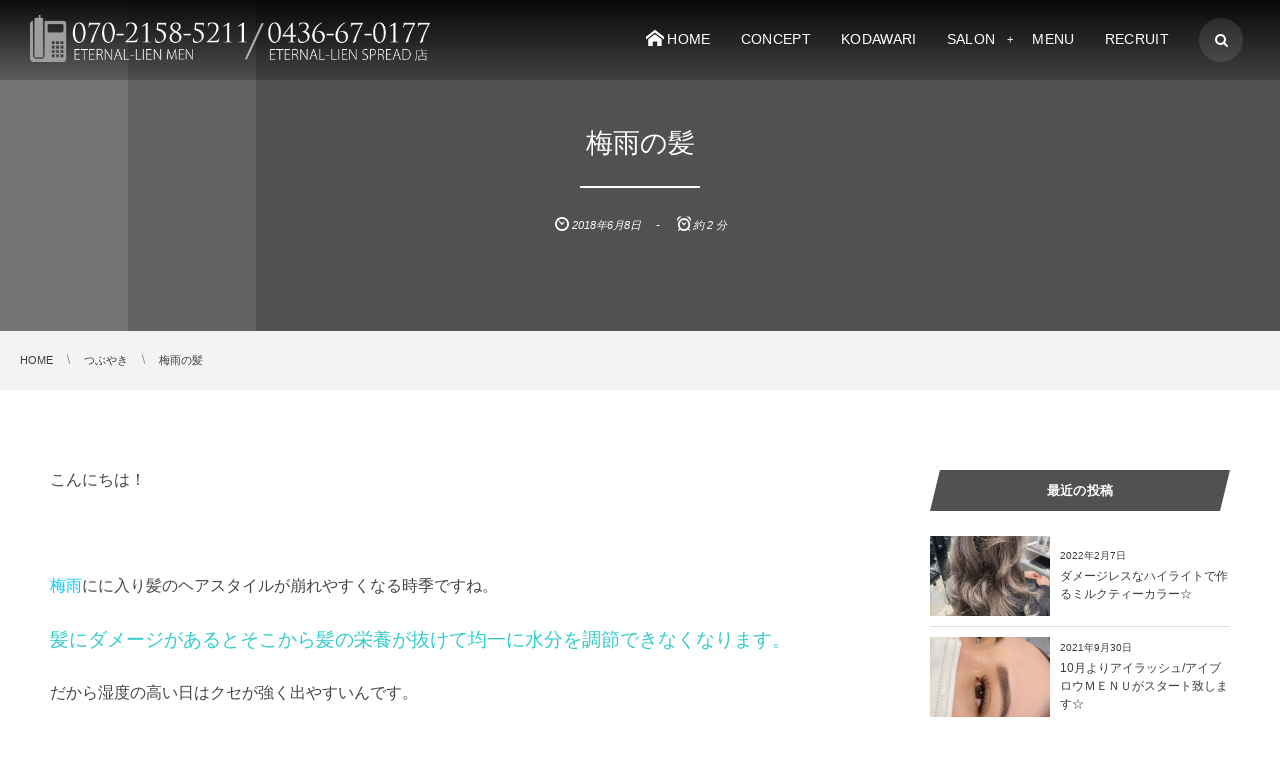

--- FILE ---
content_type: text/html; charset=UTF-8
request_url: http://eternal-lien.jp/post-1463/
body_size: 8389
content:
<!DOCTYPE html>
<html lang="ja" class="no-js">
<head prefix="og: http://ogp.me/ns# fb: http://ogp.me/ns/fb# article: http://ogp.me/ns/article#">
<meta charset="UTF-8" />
<meta http-equiv="X-UA-Compatible" content="IE=edge" />
<meta name="viewport" content="width=device-width,initial-scale=1,minimum-scale=1,maximum-scale=1,user-scalable=no" />
<title>梅雨の髪  |  美容室 エターナルリアン 公式ホームページ</title><meta name="keywords" content="" /><meta name="description" content="こんにちは！&nbsp;梅雨にに入り髪のヘアスタイルが崩れやすくなる時季ですね。髪にダメージがあるとそこから髪の栄養が抜けて均一に水分を調節できなくなります。だから湿度の高い日はクセが強く出やすいんです。&nbsp;・ス..." /><meta property="og:title" content="梅雨の髪" /><meta property="og:type" content="article" /><meta property="og:url" content="https://eternal-lien.jp/post-1463/" /><meta property="og:image" content="https://eternal-lien.jp/el/wp-content/uploads/2018/06/image1.jpeg" /><meta property="og:description" content="こんにちは！&nbsp;梅雨にに入り髪のヘアスタイルが崩れやすくなる時季ですね。髪にダメージがあるとそこから髪の栄養が抜けて均一に水分を調節できなくなります。だから湿度の高い日はクセが強く出やすいんです。&nbsp;・ス..." /><link rel="canonical" href="https://eternal-lien.jp/post-1463/" /><link rel="pingback" href="http://eternal-lien.jp/el/xmlrpc.php" />
<meta name='robots' content='max-image-preview:large' />
<link rel='dns-prefetch' href='//ajax.googleapis.com' />
<link rel='dns-prefetch' href='//s.w.org' />
<link rel="alternate" type="application/rss+xml" title="美容室 エターナルリアン 公式ホームページ &raquo; フィード" href="https://eternal-lien.jp/feed/" />
<link rel="alternate" type="application/rss+xml" title="美容室 エターナルリアン 公式ホームページ &raquo; コメントフィード" href="https://eternal-lien.jp/comments/feed/" />
<script type="text/javascript">
window._wpemojiSettings = {"baseUrl":"https:\/\/s.w.org\/images\/core\/emoji\/13.1.0\/72x72\/","ext":".png","svgUrl":"https:\/\/s.w.org\/images\/core\/emoji\/13.1.0\/svg\/","svgExt":".svg","source":{"concatemoji":"http:\/\/eternal-lien.jp\/el\/wp-includes\/js\/wp-emoji-release.min.js?ver=5.9.12"}};
/*! This file is auto-generated */
!function(e,a,t){var n,r,o,i=a.createElement("canvas"),p=i.getContext&&i.getContext("2d");function s(e,t){var a=String.fromCharCode;p.clearRect(0,0,i.width,i.height),p.fillText(a.apply(this,e),0,0);e=i.toDataURL();return p.clearRect(0,0,i.width,i.height),p.fillText(a.apply(this,t),0,0),e===i.toDataURL()}function c(e){var t=a.createElement("script");t.src=e,t.defer=t.type="text/javascript",a.getElementsByTagName("head")[0].appendChild(t)}for(o=Array("flag","emoji"),t.supports={everything:!0,everythingExceptFlag:!0},r=0;r<o.length;r++)t.supports[o[r]]=function(e){if(!p||!p.fillText)return!1;switch(p.textBaseline="top",p.font="600 32px Arial",e){case"flag":return s([127987,65039,8205,9895,65039],[127987,65039,8203,9895,65039])?!1:!s([55356,56826,55356,56819],[55356,56826,8203,55356,56819])&&!s([55356,57332,56128,56423,56128,56418,56128,56421,56128,56430,56128,56423,56128,56447],[55356,57332,8203,56128,56423,8203,56128,56418,8203,56128,56421,8203,56128,56430,8203,56128,56423,8203,56128,56447]);case"emoji":return!s([10084,65039,8205,55357,56613],[10084,65039,8203,55357,56613])}return!1}(o[r]),t.supports.everything=t.supports.everything&&t.supports[o[r]],"flag"!==o[r]&&(t.supports.everythingExceptFlag=t.supports.everythingExceptFlag&&t.supports[o[r]]);t.supports.everythingExceptFlag=t.supports.everythingExceptFlag&&!t.supports.flag,t.DOMReady=!1,t.readyCallback=function(){t.DOMReady=!0},t.supports.everything||(n=function(){t.readyCallback()},a.addEventListener?(a.addEventListener("DOMContentLoaded",n,!1),e.addEventListener("load",n,!1)):(e.attachEvent("onload",n),a.attachEvent("onreadystatechange",function(){"complete"===a.readyState&&t.readyCallback()})),(n=t.source||{}).concatemoji?c(n.concatemoji):n.wpemoji&&n.twemoji&&(c(n.twemoji),c(n.wpemoji)))}(window,document,window._wpemojiSettings);
</script>
<style type="text/css">
img.wp-smiley,
img.emoji {
	display: inline !important;
	border: none !important;
	box-shadow: none !important;
	height: 1em !important;
	width: 1em !important;
	margin: 0 0.07em !important;
	vertical-align: -0.1em !important;
	background: none !important;
	padding: 0 !important;
}
</style>
	<link rel='stylesheet' id='wow-css'  href='http://eternal-lien.jp/el/wp-content/themes/dp-clarity-business/css/animate.css?ver=5.9.12' type='text/css' media='all' />
<link rel='stylesheet' id='digipress-css'  href='http://eternal-lien.jp/el/wp-content/themes/dp-clarity-business/css/style.css?ver=20260123' type='text/css' media='all' />
<link rel='stylesheet' id='dp-visual-css'  href='https://eternal-lien.jp/el/wp-content/uploads/digipress/clarity-business/css/visual-custom.css?ver=20260123' type='text/css' media='all' />
<link rel='stylesheet' id='wp-block-library-css'  href='http://eternal-lien.jp/el/wp-includes/css/dist/block-library/style.min.css?ver=5.9.12' type='text/css' media='all' />
<style id='global-styles-inline-css' type='text/css'>
body{--wp--preset--color--black: #000000;--wp--preset--color--cyan-bluish-gray: #abb8c3;--wp--preset--color--white: #ffffff;--wp--preset--color--pale-pink: #f78da7;--wp--preset--color--vivid-red: #cf2e2e;--wp--preset--color--luminous-vivid-orange: #ff6900;--wp--preset--color--luminous-vivid-amber: #fcb900;--wp--preset--color--light-green-cyan: #7bdcb5;--wp--preset--color--vivid-green-cyan: #00d084;--wp--preset--color--pale-cyan-blue: #8ed1fc;--wp--preset--color--vivid-cyan-blue: #0693e3;--wp--preset--color--vivid-purple: #9b51e0;--wp--preset--gradient--vivid-cyan-blue-to-vivid-purple: linear-gradient(135deg,rgba(6,147,227,1) 0%,rgb(155,81,224) 100%);--wp--preset--gradient--light-green-cyan-to-vivid-green-cyan: linear-gradient(135deg,rgb(122,220,180) 0%,rgb(0,208,130) 100%);--wp--preset--gradient--luminous-vivid-amber-to-luminous-vivid-orange: linear-gradient(135deg,rgba(252,185,0,1) 0%,rgba(255,105,0,1) 100%);--wp--preset--gradient--luminous-vivid-orange-to-vivid-red: linear-gradient(135deg,rgba(255,105,0,1) 0%,rgb(207,46,46) 100%);--wp--preset--gradient--very-light-gray-to-cyan-bluish-gray: linear-gradient(135deg,rgb(238,238,238) 0%,rgb(169,184,195) 100%);--wp--preset--gradient--cool-to-warm-spectrum: linear-gradient(135deg,rgb(74,234,220) 0%,rgb(151,120,209) 20%,rgb(207,42,186) 40%,rgb(238,44,130) 60%,rgb(251,105,98) 80%,rgb(254,248,76) 100%);--wp--preset--gradient--blush-light-purple: linear-gradient(135deg,rgb(255,206,236) 0%,rgb(152,150,240) 100%);--wp--preset--gradient--blush-bordeaux: linear-gradient(135deg,rgb(254,205,165) 0%,rgb(254,45,45) 50%,rgb(107,0,62) 100%);--wp--preset--gradient--luminous-dusk: linear-gradient(135deg,rgb(255,203,112) 0%,rgb(199,81,192) 50%,rgb(65,88,208) 100%);--wp--preset--gradient--pale-ocean: linear-gradient(135deg,rgb(255,245,203) 0%,rgb(182,227,212) 50%,rgb(51,167,181) 100%);--wp--preset--gradient--electric-grass: linear-gradient(135deg,rgb(202,248,128) 0%,rgb(113,206,126) 100%);--wp--preset--gradient--midnight: linear-gradient(135deg,rgb(2,3,129) 0%,rgb(40,116,252) 100%);--wp--preset--duotone--dark-grayscale: url('#wp-duotone-dark-grayscale');--wp--preset--duotone--grayscale: url('#wp-duotone-grayscale');--wp--preset--duotone--purple-yellow: url('#wp-duotone-purple-yellow');--wp--preset--duotone--blue-red: url('#wp-duotone-blue-red');--wp--preset--duotone--midnight: url('#wp-duotone-midnight');--wp--preset--duotone--magenta-yellow: url('#wp-duotone-magenta-yellow');--wp--preset--duotone--purple-green: url('#wp-duotone-purple-green');--wp--preset--duotone--blue-orange: url('#wp-duotone-blue-orange');--wp--preset--font-size--small: 13px;--wp--preset--font-size--medium: 20px;--wp--preset--font-size--large: 36px;--wp--preset--font-size--x-large: 42px;}.has-black-color{color: var(--wp--preset--color--black) !important;}.has-cyan-bluish-gray-color{color: var(--wp--preset--color--cyan-bluish-gray) !important;}.has-white-color{color: var(--wp--preset--color--white) !important;}.has-pale-pink-color{color: var(--wp--preset--color--pale-pink) !important;}.has-vivid-red-color{color: var(--wp--preset--color--vivid-red) !important;}.has-luminous-vivid-orange-color{color: var(--wp--preset--color--luminous-vivid-orange) !important;}.has-luminous-vivid-amber-color{color: var(--wp--preset--color--luminous-vivid-amber) !important;}.has-light-green-cyan-color{color: var(--wp--preset--color--light-green-cyan) !important;}.has-vivid-green-cyan-color{color: var(--wp--preset--color--vivid-green-cyan) !important;}.has-pale-cyan-blue-color{color: var(--wp--preset--color--pale-cyan-blue) !important;}.has-vivid-cyan-blue-color{color: var(--wp--preset--color--vivid-cyan-blue) !important;}.has-vivid-purple-color{color: var(--wp--preset--color--vivid-purple) !important;}.has-black-background-color{background-color: var(--wp--preset--color--black) !important;}.has-cyan-bluish-gray-background-color{background-color: var(--wp--preset--color--cyan-bluish-gray) !important;}.has-white-background-color{background-color: var(--wp--preset--color--white) !important;}.has-pale-pink-background-color{background-color: var(--wp--preset--color--pale-pink) !important;}.has-vivid-red-background-color{background-color: var(--wp--preset--color--vivid-red) !important;}.has-luminous-vivid-orange-background-color{background-color: var(--wp--preset--color--luminous-vivid-orange) !important;}.has-luminous-vivid-amber-background-color{background-color: var(--wp--preset--color--luminous-vivid-amber) !important;}.has-light-green-cyan-background-color{background-color: var(--wp--preset--color--light-green-cyan) !important;}.has-vivid-green-cyan-background-color{background-color: var(--wp--preset--color--vivid-green-cyan) !important;}.has-pale-cyan-blue-background-color{background-color: var(--wp--preset--color--pale-cyan-blue) !important;}.has-vivid-cyan-blue-background-color{background-color: var(--wp--preset--color--vivid-cyan-blue) !important;}.has-vivid-purple-background-color{background-color: var(--wp--preset--color--vivid-purple) !important;}.has-black-border-color{border-color: var(--wp--preset--color--black) !important;}.has-cyan-bluish-gray-border-color{border-color: var(--wp--preset--color--cyan-bluish-gray) !important;}.has-white-border-color{border-color: var(--wp--preset--color--white) !important;}.has-pale-pink-border-color{border-color: var(--wp--preset--color--pale-pink) !important;}.has-vivid-red-border-color{border-color: var(--wp--preset--color--vivid-red) !important;}.has-luminous-vivid-orange-border-color{border-color: var(--wp--preset--color--luminous-vivid-orange) !important;}.has-luminous-vivid-amber-border-color{border-color: var(--wp--preset--color--luminous-vivid-amber) !important;}.has-light-green-cyan-border-color{border-color: var(--wp--preset--color--light-green-cyan) !important;}.has-vivid-green-cyan-border-color{border-color: var(--wp--preset--color--vivid-green-cyan) !important;}.has-pale-cyan-blue-border-color{border-color: var(--wp--preset--color--pale-cyan-blue) !important;}.has-vivid-cyan-blue-border-color{border-color: var(--wp--preset--color--vivid-cyan-blue) !important;}.has-vivid-purple-border-color{border-color: var(--wp--preset--color--vivid-purple) !important;}.has-vivid-cyan-blue-to-vivid-purple-gradient-background{background: var(--wp--preset--gradient--vivid-cyan-blue-to-vivid-purple) !important;}.has-light-green-cyan-to-vivid-green-cyan-gradient-background{background: var(--wp--preset--gradient--light-green-cyan-to-vivid-green-cyan) !important;}.has-luminous-vivid-amber-to-luminous-vivid-orange-gradient-background{background: var(--wp--preset--gradient--luminous-vivid-amber-to-luminous-vivid-orange) !important;}.has-luminous-vivid-orange-to-vivid-red-gradient-background{background: var(--wp--preset--gradient--luminous-vivid-orange-to-vivid-red) !important;}.has-very-light-gray-to-cyan-bluish-gray-gradient-background{background: var(--wp--preset--gradient--very-light-gray-to-cyan-bluish-gray) !important;}.has-cool-to-warm-spectrum-gradient-background{background: var(--wp--preset--gradient--cool-to-warm-spectrum) !important;}.has-blush-light-purple-gradient-background{background: var(--wp--preset--gradient--blush-light-purple) !important;}.has-blush-bordeaux-gradient-background{background: var(--wp--preset--gradient--blush-bordeaux) !important;}.has-luminous-dusk-gradient-background{background: var(--wp--preset--gradient--luminous-dusk) !important;}.has-pale-ocean-gradient-background{background: var(--wp--preset--gradient--pale-ocean) !important;}.has-electric-grass-gradient-background{background: var(--wp--preset--gradient--electric-grass) !important;}.has-midnight-gradient-background{background: var(--wp--preset--gradient--midnight) !important;}.has-small-font-size{font-size: var(--wp--preset--font-size--small) !important;}.has-medium-font-size{font-size: var(--wp--preset--font-size--medium) !important;}.has-large-font-size{font-size: var(--wp--preset--font-size--large) !important;}.has-x-large-font-size{font-size: var(--wp--preset--font-size--x-large) !important;}
</style>
<link rel='stylesheet' id='wpsbc-calendar-css'  href='http://eternal-lien.jp/el/wp-content/plugins/wp-simple-booking-calendar-premium/css/wpsbc-calendar.css?ver=5.9.12' type='text/css' media='all' />
<link rel='stylesheet' id='dp-shortcodes-css'  href='http://eternal-lien.jp/el/wp-content/plugins/shortcodes-for-digipress/css/style.css?ver=20260123' type='text/css' media='all' />
<script type='text/javascript' src='https://ajax.googleapis.com/ajax/libs/jquery/1/jquery.min.js?ver=5.9.12' id='jquery-js'></script>
<script type='text/javascript' src='http://eternal-lien.jp/el/wp-content/plugins/wp-simple-booking-calendar-premium/js/wpsbc.js?ver=5.9.12' id='wpsbc-js'></script>
<script type='text/javascript' src='http://eternal-lien.jp/el/wp-content/plugins/wp-simple-booking-calendar-premium/js/custom-select.js?ver=5.9.12' id='custom-select-js'></script>
<link rel="https://api.w.org/" href="https://eternal-lien.jp/wp-json/" /><link rel="alternate" type="application/json" href="https://eternal-lien.jp/wp-json/wp/v2/posts/1463" /><link rel="EditURI" type="application/rsd+xml" title="RSD" href="https://eternal-lien.jp/el/xmlrpc.php?rsd" />
<link rel="wlwmanifest" type="application/wlwmanifest+xml" href="http://eternal-lien.jp/el/wp-includes/wlwmanifest.xml" /> 
<link rel='shortlink' href='https://eternal-lien.jp/?p=1463' />
<link rel="alternate" type="application/json+oembed" href="https://eternal-lien.jp/wp-json/oembed/1.0/embed?url=https%3A%2F%2Feternal-lien.jp%2Fpost-1463%2F" />
<link rel="alternate" type="text/xml+oembed" href="https://eternal-lien.jp/wp-json/oembed/1.0/embed?url=https%3A%2F%2Feternal-lien.jp%2Fpost-1463%2F&#038;format=xml" />
    <script type="text/javascript">var ajaxurl = 'https://eternal-lien.jp/el/wp-admin/admin-ajax.php';</script>
    <script>j$=jQuery;</script><script src="https://use.typekit.net/rjs6skb.js"></script>
<script>try{Typekit.load({ async: true });}catch(e){}</script>	
<!-- Global site tag (gtag.js) - Google Analytics -->
<script async src="https://www.googletagmanager.com/gtag/js?id=G-TG5BBT41BX"></script>
<script>
  window.dataLayer = window.dataLayer || [];
  function gtag(){dataLayer.push(arguments);}
  gtag('js', new Date());

  gtag('config', 'G-TG5BBT41BX');
</script>
	
</head>
<body class="post-template-default single single-post postid-1463 single-format-standard main-body">
<header id="header_container" class="header_container pc not-home singular no-header float">
<div class="header_content pc clearfix not-home singular no-header float">
<div class="h_group">
<h1 class="hd_title img no-cap wow fadeInDown" data-wow-delay="0.3s"><a href="https://eternal-lien.jp/" title="美容室 エターナルリアン 公式ホームページ"><img src="//eternal-lien.jp/el/wp-content/uploads/digipress/clarity-business/title/2024_both_office_tels.png" alt="美容室 エターナルリアン 公式ホームページ" /></a></h1></div>
<div class="r_block wow fadeInDown" data-wow-delay="0.5s">
<nav id="global_menu_nav" class="global_menu_nav">
<ul id="global_menu_ul" class=" no-header"><li id="menu-item-7" class="menu-item menu-item-type-custom menu-item-object-custom"><a href="http://eternal-lien.jp/" class="menu-link"><span class="icon-home ft14px">HOME</span></a></li>
<li id="menu-item-699" class="menu-item menu-item-type-post_type menu-item-object-page"><a href="https://eternal-lien.jp/concept-pc/" class="menu-link"><span class="ft14px">CONCEPT</span></a></li>
<li id="menu-item-689" class="menu-item menu-item-type-post_type menu-item-object-page"><a href="https://eternal-lien.jp/kodawari-pc/" class="menu-link"><span class="ft14px">KODAWARI</span></a></li>
<li id="menu-item-1579" class="menu-item menu-item-type-custom menu-item-object-custom menu-item-has-children"><a href="#" class="menu-link"><span class="ft14px">SALON</span></a>
<ul class="sub-menu">
	<li id="menu-item-1580" class="menu-item menu-item-type-custom menu-item-object-custom"><a href="http://eternal-lien.jp/headsalon_pc/" class="menu-link"><span class="ft14px"> ETERNAL-LIEN MEN</span></a></li>
	<li id="menu-item-1581" class="menu-item menu-item-type-custom menu-item-object-custom"><a href="http://eternal-lien.jp/eternal-lien-spread_pc/" class="menu-link"><span class="ft14px">ETERNAL-LIEN SPREAD</span></a></li>
</ul>
</li>
<li id="menu-item-87" class="menu-item menu-item-type-post_type menu-item-object-page"><a href="https://eternal-lien.jp/menu-pc/" class="menu-link"><span class="ft14px">MENU</span></a></li>
<li id="menu-item-684" class="menu-item menu-item-type-post_type menu-item-object-page"><a href="https://eternal-lien.jp/recruit-pc/" class="menu-link"><span class="  ft14px">RECRUIT</span></a></li>
</ul><span class="gnav_sline"></span></nav>
<div class="r_items"><div id="hd_searchform">
<span class="fx_wrapper"><i id="hd_search_btn" class="icon-search"></i></span>
</div>
<div id="expand_float_menu"><i><span>•</span></i></div>
</div></div></header><div id="container" class="dp-container clearfix not-home singular no-header float">
<section id="ct-hd" class="ct-hd no_bgimg singular"><h1 class="hd-title single-title wow fadeInDown" data-wow-delay="0.6s"><span>梅雨の髪</span></h1><div class="meta-info wow fadeInUp" data-wow-delay="1.4s"><div class="meta meta-date"><time datetime="2018-06-08T16:55:47+09:00" class="updated icon-clock">2018年6月8日</time></div><div class="meta time_for_reading icon-alarm">約 2 分</div></div></section><nav id="dp_breadcrumb_nav" class="dp_breadcrumb_nav"><ul><li itemscope itemtype="http://data-vocabulary.org/Breadcrumb"><a href="https://eternal-lien.jp/" itemprop="url" class="nav_home"><span itemprop="title">HOME</span></a></li><li itemscope itemtype="http://data-vocabulary.org/Breadcrumb"><a href="https://eternal-lien.jp/category/tweet/" itemprop="url"><span itemprop="title">つぶやき</span></a></li><li itemscope itemtype="http://data-vocabulary.org/Breadcrumb"><a href="https://eternal-lien.jp/post-1463/" itemprop="url"><span itemprop="title">梅雨の髪</span></a></li></ul></nav><div class="content-wrap incontainer clearfix not-home singular">
<div id="content" class="content two-col right">
<article id="post-1463" class="single-article post-1463 post type-post status-publish format-standard has-post-thumbnail category-tweet">
<div class="entry entry-content">
<p style="font-family: '.Hiragino Kaku Gothic Interface'; color: #454545; margin: 0px; line-height: normal; font-stretch: normal;"><span style="font-size: 12pt; font-family: '.HiraKakuInterface-W3';">こんにちは！</span></p><p>&nbsp;</p><p style="font-family: '.Hiragino Kaku Gothic Interface'; color: #454545; margin: 0px; line-height: normal; font-stretch: normal;"><span style="font-size: 12pt; font-family: '.HiraKakuInterface-W3';"><span style="color: #00ccff;">梅雨</span>にに入り髪のヘアスタイルが崩れやすくなる時季ですね。</span></p><p style="font-family: '.Hiragino Kaku Gothic Interface'; color: #454545; margin: 0px; line-height: normal; font-stretch: normal;"><span style="font-size: 14pt; font-family: '.HiraKakuInterface-W3'; color: #33cccc;">髪にダメージがあるとそこから髪の栄養が抜けて均一に水分を調節できなくなります。</span></p><p style="font-family: '.Hiragino Kaku Gothic Interface'; color: #454545; margin: 0px; line-height: normal; font-stretch: normal;"><span style="font-size: 12pt; font-family: '.HiraKakuInterface-W3';">だから湿度の高い日はクセが強く出やすいんです。</span></p><p>&nbsp;</p><p style="font-family: '.Hiragino Kaku Gothic Interface'; color: #454545; margin: 0px; line-height: normal; font-stretch: normal;"><strong><span style="font-size: 18pt; font-family: '.HiraKakuInterface-W3'; color: #ff99cc;">・スタイリングが持続しない</span></strong></p><p style="font-family: '.Hiragino Kaku Gothic Interface'; color: #454545; margin: 0px; line-height: normal; font-stretch: normal;"><strong><span style="font-size: 18pt; font-family: '.HiraKakuInterface-W3'; color: #99ccff;">・毎日コテ、アイロンを使っている</span></strong></p><p style="font-family: '.Hiragino Kaku Gothic Interface'; color: #454545; margin: 0px; line-height: normal; font-stretch: normal;"><strong><span style="font-size: 18pt; font-family: '.HiraKakuInterface-W3'; color: #3366ff;">・まとまらない</span></strong></p><p style="font-family: '.Hiragino Kaku Gothic Interface'; color: #454545; margin: 0px; line-height: normal; font-stretch: normal;"><strong><span style="font-size: 18pt; font-family: '.HiraKakuInterface-W3'; color: #008000;">・ゴワつき、パサつきが気になる</span></strong></p><p style="font-family: '.Hiragino Kaku Gothic Interface'; color: #454545; margin: 0px; line-height: normal; font-stretch: normal;"><strong><span style="font-size: 18pt; font-family: '.HiraKakuInterface-W3'; color: #800080;">・ボリュームがなくなってきた</span></strong></p><p style="font-family: '.Hiragino Kaku Gothic Interface'; color: #454545; margin: 0px; line-height: normal; font-stretch: normal;"><strong><span style="font-size: 18pt; font-family: '.HiraKakuInterface-W3'; color: #333399;">・髪がかたい</span></strong></p><p>&nbsp;</p><p style="font-family: '.Hiragino Kaku Gothic Interface'; color: #454545; margin: 0px; line-height: normal; font-stretch: normal;"><span style="font-size: 12pt;"><span style="font-family: '.HiraKakuInterface-W3';">こんなお悩みには髪をしっかり<span style="font-size: 14pt;"><strong>トリートメントしてあげることで軽減できるんです(</strong></span></span><span style="font-size: 14pt;"><strong><span style="font-family: '.SFUIText';">^^</span><span style="font-family: '.HiraKakuInterface-W3';">)</span></strong></span></span></p><p>&nbsp;</p><p>&nbsp;</p><p>&nbsp;</p><p style="font-family: '.Hiragino Kaku Gothic Interface'; color: #454545; margin: 0px; line-height: normal; font-stretch: normal;"><span style="font-size: 12pt;"><span style="font-family: '.HiraKakuInterface-W3';">毎日のホームケアはとっても大切なんです</span><span style="font-family: '.HelveticaNeueInterface-Regular';">‼︎</span></span></p><p style="font-family: '.Hiragino Kaku Gothic Interface'; color: #454545; margin: 0px; line-height: normal; font-stretch: normal;"><span style="font-size: 12pt;"><span style="font-family: '.HiraKakuInterface-W3';">でも</span><span style="font-family: '.SFUIText';">…</span><span style="font-family: '.HiraKakuInterface-W3';">それだけでは十分に修復できないこともあります(</span><span style="font-family: '.SFUIText';">TT</span><span style="font-family: '.HiraKakuInterface-W3';">)</span></span></p><p style="font-family: '.Hiragino Kaku Gothic Interface'; color: #454545; margin: 0px; line-height: normal; font-stretch: normal;"><span style="font-size: 12pt; font-family: '.HiraKakuInterface-W3';">そこでお助けなのが<span style="font-size: 18pt;"><strong><span style="color: #ff6600;">サロントリートメント</span></strong></span>☆</span></p><p>&nbsp;</p><p style="font-family: '.Hiragino Kaku Gothic Interface'; color: #454545; margin: 0px; line-height: normal; font-stretch: normal;"><span style="font-size: 12pt; font-family: '.HiraKakuInterface-W3';">サロンでのトリートメントでは髪の内部までしっかり修復することができるので定期的にトリートメントされることをオススメします！</span></p><p style="font-family: '.Hiragino Kaku Gothic Interface'; color: #454545; margin: 0px; line-height: normal; font-stretch: normal;"><span style="font-size: 12pt; font-family: '.HiraKakuInterface-W3';">ツヤツヤ☆サラサラのしなやかでまとまりの良い髪になるので、お手入れが楽になります!!</span></p><p style="font-family: '.Hiragino Kaku Gothic Interface'; color: #454545; margin: 0px; line-height: normal; font-stretch: normal;"><span style="font-size: 12pt; font-family: '.HiraKakuInterface-W3';">ご興味のある方はサロンでご相談、お試しください♪</span></p></div><footer class="single_post_meta bottom"><div class="second_row"><div class="meta meta-date"><time datetime="2018-06-08T16:55:47+09:00" class="updated icon-clock">2018年6月8日</time></div></div></footer></article>
<aside class="dp_related_posts clearfix vertical two-col">
<h3 class="inside-title wow fadeInDown"><span>よろしかったらこちらの記事もどうぞ！！</span></h3>
<ul>
<li class=" wow fadeInUp has_thumb">
<div class="widget-post-thumb"><a href="https://eternal-lien.jp/post-2056/" title="ダメージレスなハイライトで作るミルクティーカラー☆" class="thumb-link"><span class="post-thumb" style="background-image:url('https://eternal-lien.jp/el/wp-content/uploads/2022/02/IMG_0642.jpg');"></span></a></div><div class="r-div has_thumb"><div class="meta-cat"><a href="https://eternal-lien.jp/category/tweet/" rel="tag" class=" cat-color5">つぶやき</a></div><h4><a href="https://eternal-lien.jp/post-2056/" title="ダメージレスなハイライトで作るミルクティーカラー☆" class="item-link">ダメージレスなハイライトで作るミルクティーカラー☆</a></h4></div>
</li>
<li class=" wow fadeInUp has_thumb">
<div class="widget-post-thumb"><a href="https://eternal-lien.jp/post-2045/" title="10月よりアイラッシュ/アイブロウＭＥＮＵがスタート致します☆" class="thumb-link"><span class="post-thumb" style="background-image:url('https://eternal-lien.jp/el/wp-content/uploads/2021/09/無題の添付ファイル-00036.jpg');"></span></a></div><div class="r-div has_thumb"><div class="meta-cat"><a href="https://eternal-lien.jp/category/tweet/" rel="tag" class=" cat-color5">つぶやき</a></div><h4><a href="https://eternal-lien.jp/post-2045/" title="10月よりアイラッシュ/アイブロウＭＥＮＵがスタート致します☆" class="item-link">10月よりアイラッシュ/アイブロウＭＥＮＵがスタート致します☆</a></h4></div>
</li>
<li class=" wow fadeInUp has_thumb">
<div class="widget-post-thumb"><a href="https://eternal-lien.jp/post-2038/" title="初！Re&#039;VIELISSネイル♪♪" class="thumb-link"><span class="post-thumb" style="background-image:url('https://eternal-lien.jp/el/wp-content/uploads/2021/08/image0-1024x1024.jpeg');"></span></a></div><div class="r-div has_thumb"><div class="meta-cat"><a href="https://eternal-lien.jp/category/tweet/" rel="tag" class=" cat-color5">つぶやき</a></div><h4><a href="https://eternal-lien.jp/post-2038/" title="初！Re'VIELISSネイル♪♪" class="item-link">初！Re&#039;VIELISSネイル♪♪</a></h4></div>
</li>
<li class=" wow fadeInUp has_thumb">
<div class="widget-post-thumb"><a href="https://eternal-lien.jp/post-2032/" title="フェイスフレーミング×ミルクティーカラー♪" class="thumb-link"><span class="post-thumb" style="background-image:url('https://eternal-lien.jp/el/wp-content/uploads/2021/07/IMG_0468.jpg');"></span></a></div><div class="r-div has_thumb"><div class="meta-cat"><a href="https://eternal-lien.jp/category/tweet/" rel="tag" class=" cat-color5">つぶやき</a></div><h4><a href="https://eternal-lien.jp/post-2032/" title="フェイスフレーミング×ミルクティーカラー♪" class="item-link">フェイスフレーミング×ミルクティーカラー♪</a></h4></div>
</li>
<li class=" wow fadeInUp has_thumb">
<div class="widget-post-thumb"><a href="https://eternal-lien.jp/post-2028/" title="スリークショートボブ♪" class="thumb-link"><span class="post-thumb" style="background-image:url('https://eternal-lien.jp/el/wp-content/uploads/2021/06/IMG_0458.jpg');"></span></a></div><div class="r-div has_thumb"><div class="meta-cat"><a href="https://eternal-lien.jp/category/tweet/" rel="tag" class=" cat-color5">つぶやき</a></div><h4><a href="https://eternal-lien.jp/post-2028/" title="スリークショートボブ♪" class="item-link">スリークショートボブ♪</a></h4></div>
</li>
</ul>
</aside>
<div class="single-nav  two-col"><ul class="clearfix">
<li class="left" style="background-image:url('https://eternal-lien.jp/el/wp-content/uploads/2018/06/IMG_5865-225x300.jpg');"><a href="https://eternal-lien.jp/post-1455/" title="休日" class="navlink"><i class="icon-left-light"></i></a></li><li class="right" style="background-image:url('http://eternal-lien.jp/el/wp-content/uploads/2018/06/IMG_2208-e1528534609288.jpg');"><a href="https://eternal-lien.jp/post-1466/" title="最近はまっているトリートメント☆" class="navlink"><i class="icon-right-light"></i></a></li></ul></div>
<section id="comments_area">
<div class="dp_fb_comments_div"><h3 class="inside-title wow fadeInDown"><span class="title">Comment On Facebook</span></h3><div class="fb-comments" data-href="https://eternal-lien.jp/post-1463/" data-num-posts="10" data-width="100%"></div></div></section></div><aside id="sidebar" class="sidebar right first">
<div id="dprecentpostswidget-2" class="widget-box dp_recent_posts_widget slider_fx"><h1 class="wd-title"><span>最近の投稿</span></h1><ul class="recent_entries thumb"><li id="wlp-2926972850752ece-2056" class="clearfix"><div class="widget-post-thumb thumb"><span class="post-thumb" style="background-image:url('https://eternal-lien.jp/el/wp-content/uploads/2022/02/IMG_0642-225x300.jpg');"></span></div><div class="excerpt_div clearfix"><time datetime="2022-02-07T16:39:36+09:00" class="widget-time">2022年2月7日</time><h4 class="excerpt_title_wid"><a href="https://eternal-lien.jp/post-2056/" rel="bookmark" title="ダメージレスなハイライトで作るミルクティーカラー☆" class="item-link">ダメージレスなハイライトで作るミルクティーカラー☆</a></h4></div><script>j$(function() {get_sns_share_count("https://eternal-lien.jp/post-2056/", "wlp-2926972850752ece-2056");});</script></li><li id="wlp-2706972850753891-2045" class="clearfix"><div class="widget-post-thumb thumb"><span class="post-thumb" style="background-image:url('https://eternal-lien.jp/el/wp-content/uploads/2021/09/無題の添付ファイル-00036-300x296.jpg');"></span></div><div class="excerpt_div clearfix"><time datetime="2021-09-30T15:24:36+09:00" class="widget-time">2021年9月30日</time><h4 class="excerpt_title_wid"><a href="https://eternal-lien.jp/post-2045/" rel="bookmark" title="10月よりアイラッシュ/アイブロウＭＥＮＵがスタート致します☆" class="item-link">10月よりアイラッシュ/アイブロウＭＥＮＵがスタート致します☆</a></h4></div><script>j$(function() {get_sns_share_count("https://eternal-lien.jp/post-2045/", "wlp-2706972850753891-2045");});</script></li><li id="wlp-4066972850754255-2038" class="clearfix"><div class="widget-post-thumb thumb"><span class="post-thumb" style="background-image:url('https://eternal-lien.jp/el/wp-content/uploads/2021/08/image0-300x300.jpeg');"></span></div><div class="excerpt_div clearfix"><time datetime="2021-08-18T12:09:04+09:00" class="widget-time">2021年8月18日</time><h4 class="excerpt_title_wid"><a href="https://eternal-lien.jp/post-2038/" rel="bookmark" title="初！Re&#039;VIELISSネイル♪♪" class="item-link">初！Re'VIELISSネイル♪♪</a></h4></div><script>j$(function() {get_sns_share_count("https://eternal-lien.jp/post-2038/", "wlp-4066972850754255-2038");});</script></li><li id="wlp-1176972850754c19-2032" class="clearfix"><div class="widget-post-thumb thumb"><span class="post-thumb" style="background-image:url('https://eternal-lien.jp/el/wp-content/uploads/2021/07/IMG_0468-225x300.jpg');"></span></div><div class="excerpt_div clearfix"><time datetime="2021-07-09T15:48:14+09:00" class="widget-time">2021年7月9日</time><h4 class="excerpt_title_wid"><a href="https://eternal-lien.jp/post-2032/" rel="bookmark" title="フェイスフレーミング×ミルクティーカラー♪" class="item-link">フェイスフレーミング×ミルクティーカラー♪</a></h4></div><script>j$(function() {get_sns_share_count("https://eternal-lien.jp/post-2032/", "wlp-1176972850754c19-2032");});</script></li><li id="wlp-19269728507555ea-2028" class="clearfix"><div class="widget-post-thumb thumb"><span class="post-thumb" style="background-image:url('https://eternal-lien.jp/el/wp-content/uploads/2021/06/IMG_0458-225x300.jpg');"></span></div><div class="excerpt_div clearfix"><time datetime="2021-06-22T20:31:42+09:00" class="widget-time">2021年6月22日</time><h4 class="excerpt_title_wid"><a href="https://eternal-lien.jp/post-2028/" rel="bookmark" title="スリークショートボブ♪" class="item-link">スリークショートボブ♪</a></h4></div><script>j$(function() {get_sns_share_count("https://eternal-lien.jp/post-2028/", "wlp-19269728507555ea-2028");});</script></li></ul><div class="more-entry-link"><a href="https://eternal-lien.jp/"><span>More</span></a></div></div></aside>
</div><footer id="footer" class="footer ">
<div class="ft-container">
</div><div class="copyright"><div class="inner"><span class="cpmark">&copy;</span> 2026 <a href="https://eternal-lien.jp/"><small>美容室 エターナルリアン 公式ホームページ</small></a>
</div></div>
</footer>
</div><i id="gotop" class="pc icon-up-open"></i>
<div id="hidden-search-wrapper"><form method="get" id="hidden-searchform" action="https://eternal-lien.jp/"><input type="search" id="hidden-searchtext" class="hidden-searchtext" name="s" placeholder="Type to search..." required />
</form><i class="hidden-close-btn"></i></div>
<script>paceOptions={restartOnRequestAfter:false};</script>
<script type='text/javascript' src='http://eternal-lien.jp/el/wp-content/themes/dp-clarity-business/inc/js/wow.min.js?ver=5.9.12' id='wow-js'></script>
<script type='text/javascript' src='http://eternal-lien.jp/el/wp-content/themes/dp-clarity-business/inc/js/jquery/jquery.easing.min.js?ver=5.9.12' id='easing-js'></script>
<script type='text/javascript' src='http://eternal-lien.jp/el/wp-includes/js/imagesloaded.min.js?ver=4.1.4' id='imagesloaded-js'></script>
<script type='text/javascript' src='http://eternal-lien.jp/el/wp-content/themes/dp-clarity-business/inc/js/jquery/jquery.masonry.min.js?ver=5.9.12' id='dp-masonry-js'></script>
<script type='text/javascript' src='http://eternal-lien.jp/el/wp-content/themes/dp-clarity-business/inc/js/jquery/jquery.xdomainajax.min.js?ver=5.9.12' id='xdomainajax-js'></script>
<script type='text/javascript' src='http://eternal-lien.jp/el/wp-content/themes/dp-clarity-business/inc/js/jquery/jquery.fitvids.min.js?ver=5.9.12' id='fitvids-js'></script>
<script type='text/javascript' src='http://eternal-lien.jp/el/wp-content/themes/dp-clarity-business/inc/js/scrollReveal.min.js?ver=5.9.12' id='scrollReveal-js'></script>
<script type='text/javascript' src='http://eternal-lien.jp/el/wp-content/themes/dp-clarity-business/inc/js/theme-import.min.js?ver=20161020185313' id='digipress-js'></script>
<script type='text/javascript' src='http://eternal-lien.jp/el/wp-content/plugins/shortcodes-for-digipress/inc/js/jquery/bjqs.min.js?ver=5.9.12' id='dp_sc_bjqs-js'></script>
<script type='text/javascript' src='http://eternal-lien.jp/el/wp-content/plugins/shortcodes-for-digipress/inc/js/jquery/jquery.countTo.min.js?ver=5.9.12' id='dp_sc_count_to-js'></script>
<script type='text/javascript' src='http://eternal-lien.jp/el/wp-content/plugins/shortcodes-for-digipress/inc/js/jquery/jquery.circle.progress.min.js?ver=5.9.12' id='dp_sc_circular_bar-js'></script>
<script type='text/javascript' src='http://eternal-lien.jp/el/wp-content/plugins/shortcodes-for-digipress/inc/js/jquery/jquery.tablesorter.min.js?ver=5.9.12' id='dp_sc_tablesorter-js'></script>
<script type='text/javascript' src='http://eternal-lien.jp/el/wp-content/plugins/shortcodes-for-digipress/inc/js/script.min.js?ver=5.9.12' id='dp_sc_plugin_js-js'></script>
<script>function dp_theme_noactivate_copyright(){return;}</script><script>new WOW().init();j$(document).ready(function(){var plxcnf={reset:false,over:'0.8s',move:'80px',easing:'ease-out',mobile:false};window.sr=new scrollReveal(plxcnf);});</script><div id="fb-root"></div><script>(function(d,s,id){var js,fjs=d.getElementsByTagName(s)[0];if (d.getElementById(id)) return;js=d.createElement(s);js.id=id;js.src="//connect.facebook.net/ja_JP/sdk.js#xfbml=1&version=v2.3";fjs.parentNode.insertBefore(js,fjs);}(document, 'script', 'facebook-jssdk'));</script><script>!function(d,s,id){var js,fjs=d.getElementsByTagName(s)[0];if(!d.getElementById(id)){js=d.createElement(s);js.id=id;js.src="//platform.twitter.com/widgets.js";fjs.parentNode.insertBefore(js,fjs);}}(document,"script","twitter-wjs");</script>
<script type="application/ld+json">{"@context":"http://schema.org","@type":"BlogPosting","mainEntityOfPage":{"@type":"WebPage","@id":"https://eternal-lien.jp/post-1463/"},"headline":"梅雨の髪","image":{"@type":"ImageObject","url":"https://eternal-lien.jp/el/wp-content/uploads/2018/06/image1.jpeg","width":600,"height":800},"datePublished":"2018-06-08T16:55:47+09:00","dateModified":"2018-11-23T18:06:48+09:00","articleSection":"つぶやき","author":{"@type":"Person","name":"ETERNAL-LIEN"},"publisher":{"@type":"Organization","name":"美容室 エターナルリアン 公式ホームページ","logo":{"@type":"ImageObject","url":"http://eternal-lien.jp/el/wp-content/uploads/digipress/clarity-business/title/2024_both_office_tels.png","width":200,"height":60}},"description":"こんにちは！&nbsp;梅雨にに入り髪のヘアスタイルが崩れやすくなる時季ですね。髪にダメージがあるとそこから髪の栄養が抜..."}</script></body>
</html>

--- FILE ---
content_type: text/css
request_url: https://eternal-lien.jp/el/wp-content/uploads/digipress/clarity-business/css/visual-custom.css?ver=20260123
body_size: 3997
content:
@charset "utf-8";body{background-color:#ffffff;}.entry,.widget-box .dp_text_widget,.widget-box .textwidget{font-size:14px;}.mb-theme .entry,.mb-theme .widget-box .dp_text_widget,.mb-theme .widget-box .textwidget{font-size:14px;}.dp-container .entry a,.dp-container .entry a:visited,.dp-container .dp_text_widget a,.dp-container .dp_text_widget a:visited,.dp-container .textwidget a,.dp-container .textwidget a:visited,#comment_section .commentlist a:hover{color:#83bde2;}.dp-container .entry a:hover,.dp-container .dp_text_widget a:hover,.dp-container .textwidget a:hover,.fake-hover:hover{color:#7ab1d3;}.single-date-top,.dp-container pre,.entry input[type="submit"],.plane-label,input#submit{color:#ffffff;background-color:#515151;}.hd_slideshow .bx-wrapper .bx-pager .bx-pager-item a{background-color:#ffffff;text-shadow:0 0 26px rgba(0,0,0,0.56);}.bx-controls-direction a{background-color:#ffffff;box-shadow:0 0 5px rgba(60, 60,60, 0.44);}.bx-controls-direction a i:before,.bx-controls-direction a i:after{background-color:#515151;}.header-banner-inner,.header-banner-inner a, .header-banner-inner a:hover,.header-banner-inner a:visited{color:#ffffff;}.header-banner-inner .sl-article{color:#ffffff;background-color:#515151;}.header-banner-inner .sl-article a,.header-banner-inner .sl-article a:hover,.header-banner-inner .sl-article a:visited{color:#ffffff;}.mb-theme .header-banner-inner,.mb-theme .header-banner-inner a, .mb-theme .header-banner-inner a:hover,.mb-theme .header-banner-inner a:visited{color:#ffffff;text-shadow:0 0 15px rgba(0,0,0,0.72);}#banner_caption:before,#banner_caption:after,.widget-on-top-banner.show_ticker:before,.widget-on-top-banner.show_ticker:after,.ct-hd .title-desc:before,.ct-hd .meta-info:before,.ct-hd .title-desc:after,.ct-hd .meta-info:after{background-color:#ffffff;}.header_content.pc.home{background-color:rgba(0,0,0,0.52);background:linear-gradient(to bottom, rgba(0,0,0,0.2) 0%,rgba(0,0,0,0.9) 100%);}.header_content.pc.not-home,.header_content.pc.fixed,.header_container.mb.float{background:linear-gradient(to bottom, rgba(0,0,0,0.9) 0%,rgba(0,0,0,0.2) 100%);}#headline-sec{border-color:rgba(255, 255,255, 0.2);}#headline-sec a,#headline-sec a:hover,#headline-sec a:visited{color:#ffffff;}.headline_main_title{color:#000000;background-color:#ffffff;}.headline_main_title:before{border-color:transparent transparent #ffffff transparent;}.headline_main_title:after{border-color:#ffffff transparent transparent transparent;}.header_content.pc:hover,#global_menu_nav.mm-menu,#global_menu_nav.mq-mode,#headline-sec,#global_menu_ul .sub-menu li:hover,#global_menu_ul .sub-menu li.current-menu-item{color:#ffffff;background-color:#000000;}#global_menu_nav .gnav_sline,#global_menu_ul .sub-menu li:hover:before,#global_menu_ul .sub-menu li.current-menu-item:before{background-color:#515151;}.header_container.mb{border-color:#515151;color:#ffffff;background-color:#000000;}#hidden_global_menu_wrapper,#hidden-search-wrapper,.hidden-searchtext{color:#ffffff;background-color:rgba(0,0,0,0.92);}#hd_hidden_menu_btn:before,#hd_hidden_menu_btn:after,#hd_hidden_menu_btn span,#expand_float_menu.show i:before,#expand_float_menu.show i:after {background-color:#ffffff;}.header_content,.header_content a,.header_content a:visited,#hidden_global_menu_wrapper a,#hd_tel a,.mm-page .header_container a,.mm-page .header_container a:visited{color:#ffffff;}.header_content a:hover,.mm-page .header_container a:hover{color:#c1c1c1;}#global_menu_ul .sub-menu{background-color:rgba(0,0,0,0.78);box-shadow:0 1px 4px rgba(255,255,255, 0.7);}.hidden-close-btn:before,.hidden-close-btn:after,#global_menu_nav.mq-mode .mq_sub_li{color:#000000;background-color:#ffffff;}.mm-menu {background-color:#000000;}.mm-menu,.mm-listview li a{color:#ffffff;}.mm-menu .mm-navbar>a{color:rgba(255, 255,255, 0.6);}#global_menu_nav.mq-mode,#global_menu_nav.mq-mode .menu-link,.mm-menu .mm-navbar,.mm-menu .mm-listview > li:after,.mm-menu .mm-listview>li>a.mm-prev:after,.mm-menu .mm-listview>li>a.mm-next:before{border-color:rgba(255, 255,255, 0.22);}.mm-menu .mm-navbar .mm-btn:before, .mm-menu .mm-navbar .mm-btn:after,.mm-menu .mm-listview>li>a.mm-prev:before, .mm-menu .mm-listview>li>a.mm-next:after{border-color:rgba(255, 255,255, 0.36);}.mm-menu .mm-listview li.current-menu-item:after,.mm-menu .mm-listview li.current_page_item:after{border-color:#c1c1c1;}.mm-menu .mm-listview > li.mm-selected > a:not(.mm-subopen),.mm-menu .mm-listview > li.mm-selected > span{background-color:rgba(255, 255,255, 0.8);}.dp-container{color:#3c3c3c;background-color:rgba(255,255,255,1);}.mm-page .dp-container{color:#3c3c3c;background-color:#ffffff;}#gotop.pc{color:#ffffff;}#gotop.pc:after{border-color:transparent #515151 #515151 transparent;}.btbar_btn{background-color:rgba(255, 255,255, 0.2);}.btbar_btn:before{border-color:transparent transparent rgba(255, 255,255, 0.2) transparent;}.btbar_btn:after{border-color:rgba(255, 255,255, 0.2) transparent transparent transparent;}.dp-container a,.dp-container a:hover,.dp-container a:visited,.main-wrap a,.main-wrap a:visited,.mm-page a,.mm-page a:visited{color:#3c3c3c;}.pace{background-color:#000000;}.pace .pace-activity{background-color:#515151;}.pace .pace-progress:after{color:#ffffff;}.ft-widget-content .widget-area {width:30.8%;}.ft-widget-content .widget-area.two{margin:0 3.8%;}.dp-container .entry a{font-weight:normal;text-decoration:none;}.dp-container .entry a:hover{text-decoration:underline;}.loop-section:not(.portfolio) .loop-article:after,.loop-section:not(.portfolio) .loop-date time{color:#ffffff;background-color:#515151;}.wd-title:before,.loop-section:not(.portfolio) .loop-date time:before{border-color:transparent transparent #515151 transparent;}.wd-title:after,.loop-section:not(.portfolio) .loop-date time:after{border-color:#515151 transparent transparent transparent;}.loop-section:not(.portfolio) .loop-share-num .share-icon:before,.author_info .author_sns a:before,.dp_feed_widget a:before{border-color:transparent transparent rgba(60,60,60,0.1) transparent;}.loop-section:not(.portfolio) .loop-share-num .share-icon:after,.author_info .author_sns a:after,.dp_feed_widget a:after{border-color:rgba(60,60,60,0.1) transparent transparent transparent;}.loop-section:not(.portfolio) .loop-article:before,.loop-section:not(.portfolio) .loop-share-num i,.recent_entries .loop-share-num i,.author_info .author_sns a,.dp_feed_widget a{color:#3c3c3c;background-color:rgba(60,60,60,0.1);}.single_post_meta .loop-share-num .share-icon:after{background-color:#ffffff;}.single-article .single_post_meta .loop-share-num a,.loop-section:not(.portfolio) .loop-share-num a,.loop-section .loop-title a,.loop-section .meta-author a{color:#3c3c3c;}.loop-section.portfolio .loop-flipper.flipover:before{background-color:rgba(81,81,81,0.9);}.loop-excerpt{color:rgba(60, 60,60, 0.92);}.loop-post-thumb .thumb-link:after{background-color:rgba(81, 81,81, 0.86);}.loop-media-icon{background-color:rgba(255, 255,255, 0.9);color:#515151;}.ct-hd{background-color:#515151;}.meta-cat a{color:#3c3c3c;}.bx-wrapper .bx-pager .bx-pager-item a{background-color:#3c3c3c;}.bx-controls-direction a{color:#ffffff;}input[type="checkbox"]:checked,input[type="radio"]:checked {background-color:#83bde2;}select{border:1px solid rgba(60, 60,60, 0.14);}#searchform input#searchtext{color:#3c3c3c;}#searchform:before{color:#3c3c3c;}#searchform input:focus {background-color:#ffffff;}table.gsc-search-box{background-color:#ffffff!important;}td.gsc-search-button{color:#3c3c3c!important;background-color:#ffffff!important;}#hd_searchform td.gsc-search-button:before,#hd_searchform #searchform input#searchtext,#hd_searchform #searchform:hover input#searchtext::-webkit-input-placeholder,#hd_searchform #searchform input#searchtext:focus::-webkit-input-placeholder {color:#ffffff;}#hd_searchform td.gsc-search-button{color:#ffffff!important;background-color:#000000!important;}#hd_searchform #searchform,#hd_searchform #searchform:before{color:rgba(255,255,255,0.7);}#hd_searchform.mb #searchform{border-color:rgba(255,255,255,0.22);}#hd_searchform:hover #searchform input#searchtext{color:#000000;background-color:#ffffff;}#hd_searchform:hover #searchform:before{color:#000000;}.rank_label.thumb{color:#ffffff;}.rank_label.thumb:before{border-color:#515151;}.rank_label.no-thumb{color:rgba(60,60,60,0.1);}.dp-container dt,.dp-container table th,.entry .wp-caption,#wp-calendar caption,#wp-calendar th, #wp-calendar td{background-color:rgba(60, 60,60, 0.04);}#wp-calendar tbody td#today,#wp-calendar tbody td a:before{background-color:rgba(60, 60,60, 0.14);}#wp-calendar tbody td a:hover:before{background-color:#515151;}[class^="box-"], [class*=" box-"],.box{border-color:rgba(60, 60,60, 0.2);background-color:rgba(60, 60,60, 0.05);}hr{border-color:rgba(60, 60,60, 0.4);}address,#switch_comment_type li.active_tab{border-color:#515151;}.entry h1, .entry h2, .entry h3, .entry h4, .entry h5, .entry h6, .dp_text_widget h1, .dp_text_widget h2, .dp_text_widget h3, .dp_text_widget h4, .dp_text_widget h5, .dp_text_widget h6, .textwidget h1, .textwidget h2, .textwidget h3, .textwidget h4, .textwidget h5, .textwidget h6{border-color:rgba(60, 60,60, 0.44);}.entry h1:after, .entry h2:after, .entry h3:after, .entry h4:after, .entry h5:after, .entry h6:after, .dp_text_widget h1:after, .dp_text_widget h2:after, .dp_text_widget h3:after, .dp_text_widget h4:after, .dp_text_widget h5:after, .dp_text_widget h6:after, .textwidget h1:after, .textwidget h2:after, .textwidget h3:after, .textwidget h4:after, .textwidget h5:after, .textwidget h6:after{background-color:rgba(81, 81,81, 0.36);}.dp-container table th,.dp-container table td,.dp-container dl,.dp-container dt,.dp-container dd,.entrylist-date,#switch_comment_type li.inactive_tab,div#comment-author,div#comment-email,div#comment-url,div#comment-comment,#comment_section li.comment,#comment_section li.trackback,#comment_section li.pingback{border-color:rgba(60, 60,60, 0.16);}#comment_section ul.children{background-color:rgba(60, 60,60, 0.06);}#comment_section ul.children:before{border-color:transparent transparent rgba(60, 60,60, 0.06) transparent;}.header_content .fx_wrapper,.hd_sns_links .fx_wrapper{box-shadow:0 0 0 3px rgba(255,255,255,0.1);background-color:rgba(255,255,255,0.1);}.header_content .fx_wrapper:hover,.hd_sns_links .fx_wrapper:hover{background-color:#ffffff;box-shadow:0 0 0 3px rgba(255,255,255,0.3);}.header_content .fx_wrapper:hover i,.hd_sns_links .fx_wrapper:hover i{color:#000000;}.widget_pages li a:after,.widget_nav_menu li a:after,.widget_nav_menu li.current-menu-item a:after,.widget_categories li a:after,.widget_categories li.current-cat a:after,.widget_mycategoryorder li a:after,.recent_entries li:after,.dp_related_posts.vertical li:after,.entry ul li:before, .dp_text_widget ul li:before,.textwidget ul li:before,.single-article:after,.inside-title:after,#reply-title:after,.dp_tab_sline{background-color:#515151;}.widget_pages li a,.widget_nav_menu li a,.widget_nav_menu li.current-menu-item a,.widget_categories li a,.widget_categories li.current-cat a,.widget_mycategoryorder li a,.recent_entries li,.dp_related_posts.vertical li,.mb-theme .dp_related_posts li,.single-article header:before,.single-article .single_post_meta,.single-article .single_post_meta .loop-share-num div[class^="bg-"],.dp_related_posts.news li,.entry .wp-caption,.author_info,#searchform{border-color:rgba(60, 60,60, 0.16);}table.gsc-search-box{border-color:rgba(60, 60,60, 0.16)!important;}.dp_tab_widget_ul,.dp_tab_widget_ul li.active_tab{border-color:#515151;}.dp_tab_widget_ul li:before,#switch_comment_type li:before{background-color:rgba(81, 81,81, 0.14);}.single-article:before,.inside-title:before,#reply-title:before{background-color:#3c3c3c;}.single-nav li:before,.wd-title{background-color:#515151;color:#ffffff;}.author_info .author_img img.avatar{border-color:rgba(81, 81,81, 0.18);}.author_info{box-shadow:0 0 34px rgba(60, 60,60, 0.1) inset;}.cat-item .count{color:#ffffff;background-color:rgba(60, 60,60, 0.5);}.tagcloud a,#comment_section .comment-meta .comment-reply-link,.entry>p>a.more-link,.dp-container .entry .dp-pagenavi a,.dp-container .entry .dp-pagenavi a:visited,.dp-pagenavi a,.dp-pagenavi a:visited,.dp-pagenavi .page-numbers:not(.dots),.navigation a,.navigation a:visited{color:#3c3c3c;}#dp_breadcrumb_nav{color:#3c3c3c;background-color:rgba(60,60,60,0.06);}#dp_breadcrumb_nav li:after{background-color:rgba(60,60,60,0.5);}.dp-pagenavi .page-numbers.current{background-color:#515151;border-color:#515151;color:#ffffff;}#commentform input[type="submit"]{color:#515151;}#commentform input[type="submit"]:hover{color:#ffffff;background-color:#515151;border-color:#515151;}.single_post_meta .meta-cat a:hover,.dp_related_posts.horizontal .meta-cat a:hover,.tagcloud a:hover,.dp-container .more-entry-link a:hover,#comment_section .comment-meta .comment-reply-link:hover,.entry>p>a.more-link:hover{color:#ffffff;background-color:#3c3c3c;border-color:#3c3c3c;}.r-wrap:hover{background-color:#3c3c3c;color:#ffffff;box-shadow:0 0 0 3px rgba(60,60,60,0.3);}.r-wrap:after{box-shadow:0 0 0 1px #3c3c3c;}span.v_sub_menu_btn{background-color:rgba(60, 60,60, 0.04);}.tooltip-arrow{border-color:transparent transparent #3c3c3c transparent;}.tooltip-msg{color:#ffffff;background-color:#3c3c3c;}.dp-container blockquote,.dp-container q{background-color:rgba(60, 60,60, 0.04);border:1px solid rgba(60, 60,60, 0.08);}.dp-container code{background-color:rgba(60, 60,60, 0.05);border:1px solid rgba(60, 60,60, 0.48);}.dp-container blockquote:before,.dp-container blockquote:after{color:#515151;}#comment_section li.comment:after,#comment_section li.trackback:after,#comment_section li.pingback:after {background-color:#515151;}body:not(.mb-theme) .wow{visibility:hidden}.footer{background-color:#efefef;color:#545454;box-shadow:0 0 0 10px rgba(60, 60,60, 0.14);}#footer_menu_ul{background-color:rgba(84,84,84,0.05);}.footer .copyright{background-color:rgba(84,84,84,0.10);}.footer a,.footer a:visited{color:#545454;}.footer a:hover{color:#0c0c0c;}.footer .wd-title,.footer .dp_tab_sline{background-color:#545454;color:#efefef;}.footer .wd-title:before{border-color:transparent transparent #545454 transparent;}.footer .wd-title:after{border-color:#545454 transparent transparent transparent;}.footer .tagcloud a:hover,.footer .more-entry-link a:hover{color:#efefef;background-color:#545454;border-color:#545454;}.footer .recent_entries .loop-share-num i{color:#545454;border-color:rgba(84, 84,84, 0.09);background-color:rgba(84, 84,84, 0.05);}.footer #wp-calendar caption, .footer #wp-calendar th,.footer #wp-calendar td{background-color:rgba(84, 84,84, 0.04);}.footer .dp_tab_widget_ul li:before,.footer #wp-calendar tbody td#today,.footer #wp-calendar tbody td a:before{background-color:rgba(84, 84,84, 0.14);}.footer .dp_tab_widget_ul,.footer .dp_tab_widget_ul li.active_tab{border-color:#545454;}.footer .cat-item .count{color:#efefef;background-color:rgba(84, 84,84, 0.5);}.footer #searchform{border-color:rgba(84,84,84,0.14);}.footer #searchform input#searchtext {color:#545454;}.footer #searchform:before{color:#545454;}.footer .widget_pages li a, .footer .widget_nav_menu li a, .footer .widget_categories li a, .footer .widget_mycategoryorder li a, .footer .recent_entries li,.footer .copyright,#footer_menu_ul,.mb-theme #footer_menu_ul .menu-item{border-color:rgba(84,84,84,0.2);}.footer .widget_pages li a:after, .footer .widget_nav_menu li a:after, .footer .widget_categories li a:after, .footer .widget_mycategoryorder li a:after, .footer .recent_entries li:after{background-color:rgba(84,84,84,0.58);}.footer .dp_feed_widget a{background-color:rgba(84,84,84,0.1);}.footer .dp_feed_widget a:before{border-color:transparent transparent rgba(84,84,84,0.1) transparent;}.footer .dp_feed_widget a:after{border-color:rgba(84,84,84,0.1) transparent transparent transparent;}#footer_menu_ul .menu-item:after{background-color:rgba(84,84,84,0.6);}#bottom_bar{background-color:#515151;color:#ffffff;}#bottom_bar a,#bottom_bar a:visited{color:#ffffff;}#bottom_bar .menu_icon:before,#bottom_bar .menu_icon:after,#bottom_bar .menu_icon span{background-color:#ffffff;}.btn{border-color:#515151;color:#515151!important;}.label,.btn:after{background-color:#515151}.label:after{background-color:#ffffff;}.footer .label:after{background-color:#efefef;}/*ページタイトル用Webフォント*/.trapro3{    font-family: trajan-pro-3, sans-serif;font-style: normal;font-weight: 400;}/*「STAFF-PC」左・右　固定ページに仕様*/.three_columns{    width:240px;    height:630px;    font-size:10pt;float:left;    padding:0px;    margin:0px;}/*「STAFF-PC」タイトルBOX 幅220px */.staff_title{    background-color:#515151;    color:#ffffff;    width:220px;    height:57px;    font-size:11pt;text-align:center;    padding:3px;    margin:0px;}/*「STAFF-mob」タイトルBOX 幅220px */.staff_title_mob{    background-color:#515151;    color:#ffffff;    width:480px;    height:65px;    font-size:11pt;text-align:center;    padding:3px;    margin:0px;}/*「STAFF-mob」中央のみ*/.one_column_pc{    width:100%;    font-size:14pt;    padding:0px;   /* margin:0px auto;*/}/*「KODAWARI-PC」*/.kodawari{    width:700px;    line-height:1.4em;    font-size:11pt;}/*「KODAWARI-mob」*/.kodawari-mob{    width:100%;    line-height:1.7em;    font-size:12pt;}/*「トップページ用ニュース」*/.top_news{    width:100%;    background-color:#fffdd7;    font-size:13pt;    line-height:1.4em;    text-align:left;}/*「トップページ用ニュース」モバイル*/.top_news_mob{    width:100%;    background-color:#fffdd7;    font-size:11pt;    line-height:1.4em;    text-align:left;}/*「CONCEPT-PC」*/.concept{    width:60%;    line-height:2.3em;    font-size:13pt;    text-align:center;    margin:0 auto;}/*「CONCEPT-PC」*/.concept-mob{    width:100%;    line-height:2.3em;    font-size:14pt;    text-align:center;    margin:0 auto;}.one_column_mob{    width:100%;    padding:0px;    margin:0px auto;}/*「STAFF-mob」中央のみ*/.one_column_mob_300{    width:300px;    font-size:10pt;    padding:0px;    margin:0px auto;}/*「STAFF-mob」タイトルBOX 幅100% */.staff_title_mob{    background-color:#515151;    color:#ffffff;    width:100%;    height:65px;    font-size:11pt;text-align:center;    margin:0px;}.price{    color:#515151;    padding-right:3px;    margin-right:2px;    margin-left:3px;    font-size:11.5pt;    font-weight:bold;    float:right;} /*MENUのリターン用反転価格*/.price_r{    background-color:#828282;    padding-right:3px;    font-size:11.5pt;    float:right;color:#ffffff;} /*ヘッダロゴサイズの変更*/.header_content .hd_title.img img {    max-width:600px;}

--- FILE ---
content_type: text/css
request_url: http://eternal-lien.jp/el/wp-content/plugins/shortcodes-for-digipress/css/style.css?ver=20260123
body_size: 4207
content:
.dp_sc_highlighter .dp_sc_highlight,.dp_sc_prof_sns ul li,.dp_sc_slideshow:hover ul.bjqs-controls li a{display:inline-block;vertical-align:middle;*vertical-align:auto;*zoom:1;*display:inline}dl.accordion dd,div.dp_sc_label_div>br{display:none}.dp_sc_prof_img a,.talk_avatar a,.dp_sc_prof_img a img,.talk_avatar a img{transition:none !important}div.dp_sc_promobox .promo_inner,.dp_sc_ptable.hoverfx .dp_ptable_item,ul.ptable_list a.pbtn,.scircle canvas,.scircle .caption{transition:all .4s ease-in-out}div.dp_sc_promobox .promo_icon_div,.dp_sc_prof_sns ul li{transition:all .6s ease-in-out}.skillbar .sbar.bar{transition:all 1.4s ease-in-out}div.dp_sc_promobox .promo_icon_div.rotate15-r:hover,.dp_sc_prof_img.rotate15 a:hover,.talk_avatar.rotate15 a:hover,.dp_sc_prof_sns.rotate15 li:hover{-webkit-transform:rotate(15deg);-ms-transform:rotate(15deg);transform:rotate(15deg)}div.dp_sc_promobox .promo_icon_div.rotate15-l:hover{-webkit-transform:rotate(-15deg);-ms-transform:rotate(-15deg);transform:rotate(-15deg)}div.dp_sc_promobox .promo_icon_div.rotate45-r:hover{-webkit-transform:rotate(45deg);-ms-transform:rotate(45deg);transform:rotate(45deg)}div.dp_sc_promobox .promo_icon_div.rotate45-l:hover{-webkit-transform:rotate(-45deg);-ms-transform:rotate(-45deg);transform:rotate(-45deg)}div.dp_sc_promobox .promo_icon_div.rotate-r:hover,.dp_sc_prof_sns.rotate360 li:hover{-webkit-transform:rotate(360deg);-ms-transform:rotate(360deg);transform:rotate(360deg)}div.dp_sc_promobox .promo_icon_div.rotate-l:hover{-webkit-transform:rotate(360deg);-ms-transform:rotate(360deg);transform:rotate(360deg)}.dp_sc_ptable.hoverfx .dp_ptable_item:hover,.dp_ptable_item.main{-webkit-transform:scale(1.05);-ms-transform:scale(1.05);transform:scale(1.05)}.dp_sc_prof_img.zoom-up a:hover,.talk_avatar.zoom-up a:hover,.dp_sc_prof_sns.zoom-up li:hover{-webkit-transform:scale(1.15);-ms-transform:scale(1.15);transform:scale(1.15)}.dp_sc_prof_img.round,.talk_avatar.round,.dp_sc_prof_img.round .cover_img,.talk_avatar.round .cover_img{border-radius:12%}.dp_sc_prof_img.circle,.talk_avatar.circle,.dp_sc_prof_img.circle .cover_img,.talk_avatar.circle .cover_img{border-radius:50%}div.dp_sc_promobox .promo_icon_div,div.dp_sc_promobox .promo_icon:hover,.dp_sc_prof,.dp_sc_prof_top_area,.dp_sc_prof_img,.dp_sc_talk{-webkit-transform:translateZ(0)}.dp_sc_prof_img a img:hover,.talk_avatar a img:hover{-webkit-transform:none}div.dp_sc_promobox .promo,.dp_sc_prof,.dp_sc_prof_desc,.dp_sc_slideshow ul.bjqs li p.bjqs-caption,.dp_sc_slideshow ul.bjqs-controls li a{box-sizing:border-box}.textwidget [class*="dp_sc_"] ul,.textwidget [class*="dp_sc_"] ol,.dp_text_widget [class^="dp_sc_"] ul,.dp_text_widget [class^="dp_sc_"] ol{margin-left:auto;padding:0}.textwidget [class*="dp_sc_"] ul li,.textwidget [class*="dp_sc_"] ol li,.dp_text_widget [class^="dp_sc_"] ul li,.dp_text_widget [class^="dp_sc_"] ol li{line-height:1.6}[class*="dp_sc_"] *,[class^="dp_sc_"] *{box-sizing:border-box;text-shadow:none}[class*="dp_sc_"] .cover_img,[class^="dp_sc_"] .cover_img{background-position:50%;background-size:cover;width:100%;height:100%}dl.accordion{position:relative;border:none !important;padding-bottom:30px}dl.accordion dt{border:1px solid rgba(0,0,0,0.22);line-height:1.65;padding:10px 12px 6px 14px;margin-bottom:4px;cursor:pointer}dl.accordion dt:hover{background-color:rgba(0,0,0,0.1) !important}dl.accordion dd{border-top:none !important;margin:-4px 0 4px 0;padding:20px 14px}.dp_sc_tab{position:relative;margin-bottom:30px}.dp_sc_tab ul.dp_sc_tab_ul{margin:0 0 -1px 0;padding:0;z-index:10;overflow:hidden}.dp_sc_tab ul.dp_sc_tab_ul li{margin:0 1px 0 0;padding:8px 14px;font-size:13px;float:left;cursor:pointer}.dp_sc_tab ul.dp_sc_tab_ul li:before{content:none !important;margin:0;padding:0;width:0;height:0}.dp_sc_tab .tab_contents{border:1px solid #ccc;border:1px solid rgba(0,0,0,0.22);padding:20px 14px;font-size:13px;z-index:0}.dp_sc_tab .tab_content{display:none}.dp_sc_tab .dp_sc_active_tab{background-color:#fff;color:#666;border:1px solid #ccc;border:1px solid rgba(0,0,0,0.22);border-bottom:0}.dp_sc_tab .dp_sc_inactive_tab{-ms-filter:"progid:DXImageTransform.Microsoft.Gradient(GradientType=0,StartColorStr=\"#19000000\",EndColorStr=\"#19000000\")";background-color:rgba(0,0,0,0.1)}.dp_sc_tab .dp_sc_inactive_tab:hover{background-color:rgba(0,0,0,0.05)}div.dp_sc_label_div{margin-bottom:30px}table.dp_sc_table{position:relative}table.dp_sc_table.highlight tbody tr:hover{background-color:rgba(0,0,0,0.1)}table.dp_sc_table.highlight tbody td:hover{background-color:rgba(255,255,255,0.8)}table.dp_sc_table.sortable th{position:relative;cursor:pointer}table.dp_sc_table.sortable th:after{position:absolute;right:5px;vertical-align:middle;font-family:'dpicons';font-weight:normal;content:'\e6f5';-webkit-font-smoothing:antialiased}table.dp_sc_table.sortable th.headerSortDown:after{content:'\e6ae'}table.dp_sc_table.sortable th.headerSortUp:after{content:'\e6ad'}table.dp_sc_table caption{display:none;cursor:pointer;line-height:1.3;padding:9px 6px 8px 6px;font-size:16px;font-weight:bold;text-align:center;background-color:rgba(0,0,0,0.1);border:1px solid #d0d0d0;border-bottom:0}table.dp_sc_table caption:hover{background-color:rgba(0,0,0,0.15)}table.dp_sc_table caption .dp_sc_table_cap_back{display:none}body.dp_sc_table_show #container,body.dp_sc_table_show .dp_sc_table{width:800px !important}div.dp_sc_promobox a,div.dp_sc_promobox a:hover{text-decoration:none !important}div.dp_sc_promobox .promo_icon_div{overflow:hidden;-webkit-transform:rotate(0);-ms-transform:rotate(0);transform:rotate(0)}div.dp_sc_promobox .promo_icon_div a.picon:hover{text-decoration:none !important}div.dp_sc_promobox .promo_icon_div:hover.scaling{-webkit-transform:scale(1.15);-ms-transform:scale(1.15);transform:scale(1.15)}div.dp_sc_promobox .promo_icon_div.rotate15-r:hover.scaling{-webkit-transform:rotate(15deg) scale(1.15);-ms-transform:rotate(15deg) scale(1.15);transform:rotate(15deg) scale(1.15)}div.dp_sc_promobox .promo_icon_div.rotate45-r:hover.scaling{-webkit-transform:rotate(45deg) scale(1.15);-ms-transform:rotate(45deg) scale(1.15);transform:rotate(45deg) scale(1.15)}div.dp_sc_promobox .promo_icon_div.rotate-r:hover.scaling{-webkit-transform:rotate(360deg) scale(1.15);-ms-transform:rotate(360deg) scale(1.15);transform:rotate(360deg) scale(1.15)}div.dp_sc_promobox .promo_icon_div.rotate15-l:hover.scaling{-webkit-transform:rotate(-15deg) scale(1.15);-ms-transform:rotate(-15deg) scale(1.15);transform:rotate(-15deg) scale(1.15)}div.dp_sc_promobox .promo_icon_div.rotate45-l:hover.scaling{-webkit-transform:rotate(-45deg) scale(1.15);-ms-transform:rotate(-45deg) scale(1.15);transform:rotate(-45deg) scale(1.15)}div.dp_sc_promobox .promo_icon_div.rotate-l:hover.scaling{-webkit-transform:rotate(-360deg) scale(1.15);-ms-transform:rotate(-360deg) scale(1.15);transform:rotate(-360deg) scale(1.15)}div.dp_sc_promobox .promo_icon{position:relative;display:list-item;list-style-type:none;line-height:inherit;vertical-align:top}div.dp_sc_promobox .promo_icon:before{margin:0;vertical-align:middle}div.dp_sc_promobox .promo{float:left;width:50%;padding:10px 10px 30px}div.dp_sc_promobox .promo .fl-l{float:left}div.dp_sc_promobox .promo .fl-r{float:right}div.dp_sc_promobox .promo_inner{margin:0 -10px auto;padding:10px 10px 30px}div.dp_sc_promobox.col3 .promo{width:33.3%}div.dp_sc_promobox.col4 .promo{width:25%}div.dp_sc_promobox .promo_title{padding:20px 0;margin-bottom:0;line-height:1.25}div.dp_sc_promobox .promo_title.t_float{padding:0 0 16px 0}div.dp_sc_promobox .promo_text{line-height:1.667}div.dp_sc_promobox img.promo_img{margin:0;padding:0;transition:none;-moz-transform:none !important;-webkit-transform:none !important}.dp_sc_highlighter{display:none;position:relative;overflow:hidden}.dp_sc_highlighter .dp_sc_hl_js{height:0;display:none}.dp_sc_highlighter .dp_sc_highlight{position:absolute;top:0;opacity:0}.dp_sc_highlighter .dp_sc_highlight.hl-1{opacity:1}.dp_sc_prof,.dp_sc_prof_top_area,.dp_sc_prof_img,.dp_sc_talk{position:relative;overflow:hidden}.dp_sc_prof_top_area{min-height:80px}.dp_sc_prof_top_area.has-bd{margin-right:-2px}.dp_sc_prof_top_bgimg{top:0;left:0;width:100%;-webkit-transform:translate(50%,50%);-ms-transform:translate(50%,50%);transform:translate(50%,50%)}.dp_sc_prof_top_bgimg img{margin:0;padding:0;-webkit-transform:translate(-50%,-50%);-ms-transform:translate(-50%,-50%);transform:translate(-50%,-50%)}.dp_sc_prof_top_bgimg img:hover{-webkit-transform:translate(-50%,-50%);-ms-transform:translate(-50%,-50%);transform:translate(-50%,-50%)}.dp_sc_prof{text-align:center;margin-bottom:40px}.dp_sc_prof div{padding:0}.dp_sc_prof img{padding:0;margin:0}.dp_sc_prof a,.dp_sc_prof a:hover{text-decoration:none}.dp_sc_prof_top_bgimg{position:relative;margin:0 auto;max-height:200px}.dp_sc_prof_top_bgimg img{width:100%}.dp_sc_prof_img,.talk_avatar{margin:0 auto 10px auto}.dp_sc_prof_img a,.talk_avatar a{display:block;height:100%}.dp_sc_prof_name{margin:0 auto 15px auto !important;text-align:center}.dp_sc_prof_desc{padding:0 10px 15px 10px !important;line-height:1.6}.dp_sc_prof_sns{margin-bottom:15px !important}.dp_sc_prof_sns ul{padding:0;margin:0}.dp_sc_prof_sns ul li{padding:4px 8px !important;font-size:18px}.dp_sc_prof_sns ul li:before{display:none;width:0;height:0;top:0;margin:0;padding:0;content:"";box-shadow:none !important}.dp_sc_prof_sns span{display:none}.dp_sc_slideshow{min-height:80px;background-color:rgba(0,0,0,0.04)}.dp_sc_slideshow.loading{background:transparent url(../img/loading1.gif) no-repeat 50% 50%;background-size:30px 30px}.dp_sc_slideshow.control-r ul.bjqs-controls,.dp_sc_slideshow.pagenavi-r ol.bjqs-markers{text-align:right}.dp_sc_slideshow ul.bjqs,.dp_sc_slideshow ul.bjqs-controls,.dp_sc_slideshow ol.bjqs-markers{list-style:none;padding:0;margin:0}.dp_sc_slideshow ul.bjqs li,.dp_sc_slideshow ul.bjqs-controls li,.dp_sc_slideshow ol.bjqs-markers li{margin:0;padding:0}.dp_sc_slideshow ul.bjqs li:before,.dp_sc_slideshow ul.bjqs-controls li:before,.dp_sc_slideshow ol.bjqs-markers li:before{content:none !important;display:none !important}.dp_sc_slideshow ul.bjqs-controls li,.dp_sc_slideshow ol.bjqs-markers li{line-height:1}.dp_sc_slideshow ul.bjqs-controls a,.dp_sc_slideshow ul.bjqs-controls a:hover,.dp_sc_slideshow ol.bjqs-markers a,.dp_sc_slideshow ol.bjqs-markers a:hover{text-decoration:none;font-weight:normal}.dp_sc_slideshow ul.bjqs{position:relative;overflow:hidden;display:none}.dp_sc_slideshow ul.bjqs img{margin:0 auto;padding:0;background-color:transparent;border:0;max-width:100%}.dp_sc_slideshow ul.bjqs li p.bjqs-caption{display:block;position:absolute;bottom:0;width:100%;margin:0;padding:2%;line-height:1.5;font-size:12px}.dp_sc_slideshow ul.bjqs-controls{position:absolute;top:40%;width:100%;height:auto !important;z-index:9999}.dp_sc_slideshow ul.bjqs-controls li a{display:none;padding:12px 14px;font-size:14px}.dp_sc_slideshow ul.bjqs-controls.v-centered li.bjqs-next a{right:0}.dp_sc_slideshow ul.bjqs-controls.v-centered li.bjqs-prev a{left:0}.dp_sc_slideshow ul.bjqs-controls.v-centered li a{position:absolute}.dp_sc_slideshow ul li.bjqs-slide{position:absolute;display:none}.dp_sc_slideshow ol.bjqs-markers{list-style:none;padding:0;margin:0;width:100%}.dp_sc_slideshow ol.bjqs-markers.h-centered{text-align:center}.dp_sc_slideshow ol.bjqs-markers li{display:inline}.dp_sc_slideshow ol.bjqs-markers li a{font-size:12px;padding:12px 14px;margin:1px 1px 0 0;display:inline-block}.dp_sc_slideshow div.dp_sc_slideshow_content{position:absolute;top:0;left:0;width:100%;height:100%}.dp_sc_slideshow ul.bjqs li p.bjqs-caption,.dp_sc_slideshow ul.bjqs-controls li a,.dp_sc_slideshow ol.bjqs-markers li a:hover{background-color:rgba(255,255,255,0.54);color:#000}.dp_sc_slideshow ul.bjqs-controls li a:hover{background-color:rgba(255,255,255,0.86)}.dp_sc_slideshow ol.bjqs-markers li:not(.active-marker) a{background-color:rgba(0,0,0,0.8);color:#fff}.dp_sc_slideshow ol.bjqs-markers li a:hover,.dp_sc_slideshow ol.bjqs-markers li.active-marker a{background-color:rgba(0,0,0,0.45);color:#fff}.dp_sc_slideshow.cpt-blk ul.bjqs li p.bjqs-caption,.dp_sc_slideshow.cpt-blk ul.bjqs-controls li a{background-color:rgba(0,0,0,0.54);color:#fff}.dp_sc_slideshow.cpt-blk ul.bjqs-controls li a:hover{background-color:rgba(0,0,0,0.86)}.dp_sc_fl_box{display:-ms-flexbox;display:flex;display:-webkit-flex;margin-bottom:30px}.dp_sc_fl_box.dir_row_rev{-ms-flex-direction:row-reverse;flex-direction:row-reverse;-webkit-flex-direction:row-reverse}.dp_sc_fl_box[class*="dir_col"] .dp_sc_fl_item{margin:0 0 20px 0}.dp_sc_fl_box.dir_col{-ms-flex-direction:column;flex-direction:column;-webkit-flex-direction:column}.dp_sc_fl_box.dir_col_rev{-ms-flex-direction:column-reverse;flex-direction:column-reverse;-webkit-flex-direction:column-reverse}.dp_sc_fl_box.wrap{-ms-flex-wrap:wrap;flex-wrap:wrap;-webkit-flex-wrap:wrap}.dp_sc_fl_box.wrap_rev{-ms-flex-wrap:wrap-reverse;flex-wrap:wrap-reverse;-webkit-flex-wrap:wrap-reverse}.dp_sc_fl_box.justify_end{-ms-flex-pack:end;justify-content:flex-end;-webkit-justify-content:flex-end}.dp_sc_fl_box.justify_cen{-ms-flex-pack:center;justify-content:center;-webkit-justify-content:center}.dp_sc_fl_box.justify_bet{-ms-flex-pack:justify;justify-content:space-between;-webkit-justify-content:space-between}.dp_sc_fl_box.justify_aro{-ms-flex-pack:distribute;justify-content:space-around;-webkit-justify-content:space-around}.dp_sc_fl_box[class*="al_con_"]{-ms-flex-flow:row wrap;flex-flow:row wrap;-webkit-flex-flow:row wrap}.dp_sc_fl_box.al_con_sta{-ms-flex-line-pack:start;align-content:flex-start;-webkit-align-content:flex-start}.dp_sc_fl_box.al_con_end{-ms-flex-line-pack:end;align-content:flex-end;-webkit-align-content:flex-end}.dp_sc_fl_box.al_con_cen{-ms-flex-line-pack:center;align-content:center;-webkit-align-content:center}.dp_sc_fl_box.al_con_bet{-ms-flex-line-pack:justify;align-content:space-between;-webkit-align-content:space-between}.dp_sc_fl_box.al_con_aro{-ms-flex-line-pack:distribute;align-content:space-around;-webkit-align-content:space-around}.dp_sc_fl_box.al_item_cen{-ms-flex-align:center;align-items:center;-webkit-align-items:center}.dp_sc_fl_box.al_item_sta{-ms-flex-align:start;align-items:flex-start;-webkit-align-items:flex-start}.dp_sc_fl_box.al_item_end{-ms-flex-align:end;align-items:flex-end;-webkit-align-items:flex-end}.dp_sc_fl_box.al_item_bas{-ms-flex-align:baseline;align-items:baseline;-webkit-align-items:baseline}.dp_sc_fl_box.flex_children .dp_sc_fl_item{flex:1;-ms-flex:1;-webkit-flex:1}.dp_sc_fl_item{margin-right:10px;margin-left:10px}.dp_sc_fl_item:first-child{margin-left:0 !important}.dp_sc_fl_item:last-child{margin-right:0 !important}.dp_sc_talk{margin-bottom:40px}.talk_avatar{display:inline-block;margin:0;border-style:solid;text-align:center}.talk_avatar.left{float:left}.talk_avatar.right{float:right}.talk_avatar.has_name{margin-bottom:20px}.talk_avatar .avatar_name{font-size:12px;line-height:1.3;margin-top:5px}.talk_avatar .avatar_icon{vertical-align:top;display:inline-block}.talk_words{position:relative;display:inline-block;vertical-align:text-top;padding:12px;background-color:#fff;border:1px solid #ccc;border-radius:4px}.talk_words:before,.talk_words:after{position:absolute;top:50%;left:-8px;margin-top:-8px;height:0;width:0;content:"";border:medium solid transparent}.talk_words:before{border-color:transparent #ccc transparent transparent;border-width:8px;margin-left:-8px}.talk_words:after{border-color:transparent #fff transparent transparent;border-width:7px;margin:-7px 0 0 -6px}.talk_words.left{margin-left:20px}.talk_words.right{margin-right:20px;background-color:#fafafa}.talk_words.right:before,.talk_words.right:after{left:auto}.talk_words.right:before{right:-16px;border-color:transparent transparent transparent #ccc}.talk_words.right:after{right:-14px;border-color:transparent transparent transparent #fafafa}.dp_sc_ptable{text-align:center;margin-bottom:40px}.dp_sc_ptable.rowbd ul.ptable_list li:nth-child(2n+1){background-color:rgba(0,0,0,0.04)}.dp_ptable_item{position:relative}.dp_ptable_item .lblbox{position:absolute;top:0;right:0;height:120px;width:160px;text-align:center;overflow:hidden}.dp_ptable_item .plbl{position:absolute;top:-60px;right:-80px;width:100%;height:100%;padding:90px 10px 0 0;font-size:12px;box-shadow:0 0 6px rgba(0,0,0,0.24);-webkit-transform:rotate(40deg);-ms-transform:rotate(40deg);transform:rotate(40deg)}ul.ptable_list{margin:0 !important;padding:0 !important}ul.ptable_list>li:before,ul.ptable_list>li:after,ul.ptable_list h3.title:before,ul.ptable_list h3.title:after{content:none !important;margin:0;padding:0;width:0;height:0;border:none !important}ul.ptable_list h3.title{padding:0;margin:0;line-height:1.8 !important;border:0;font-weight:normal}ul.ptable_list h3.title.bold{font-weight:bold}ul.ptable_list li{line-height:1.6 !important;padding:15px 4% !important}ul.ptable_list li.titlerow,ul.ptable_list li.pricerow{padding:20px 4% !important}ul.ptable_list li.titlerow .titlelayer{-webkit-filter:brightness(95%);-moz-filter:brightness(95%);-ms-filter:brightness(95%);-o-filter:brightness(95%);filter:brightness(95%)}ul.ptable_list li.btnrow.btnfill{padding:0 !important}ul.ptable_list .per{font-size:13px;padding-left:10px}ul.ptable_list.bshadow{box-shadow:0 0 15px rgba(0,0,0,0.2)}ul.ptable_list.bordered{border:1px solid}ul.ptable_list a.pbtn{display:inline-block;text-decoration:none !important;padding:10px 20px;margin:10px auto}ul.ptable_list a.pbtn.btnfill{display:block;padding:15px 4%;margin:0 auto}ul.ptable_list a.pbtn:hover{-webkit-filter:brightness(106%);-moz-filter:brightness(106%);-ms-filter:brightness(106%);-o-filter:brightness(106%);filter:brightness(106%)}ul.ptable_list .bold{font-weight:bold !important}ul.ptable_list p{margin-bottom:0;padding-bottom:0}.skillbar{position:relative;width:100%;height:40px;line-height:40px;margin-bottom:15px;font-size:12px;overflow:hidden;background-color:rgba(0,0,0,0.06);border-radius:3px}.skillbar.shadow{box-shadow:0 1px 6px rgba(0,0,0,0.12) inset}.skillbar .sbar{position:absolute;top:0}.skillbar .sbar.bar{left:0;width:0;text-align:left;color:#fff;background-color:#82daca;border-radius:3px}.skillbar .sbar.bar .title{display:inline-block;padding:0 20px;background-color:rgba(0,0,0,0.1)}.skillbar .sbar.bar .title.bold{font-weight:bold}.skillbar .sbar.rate{right:0;padding-right:10px}.scircle{position:relative;vertical-align:middle;text-align:center}.scircle.show canvas,.scircle.show .caption{opacity:1}.scircle .srate{position:absolute;top:0;left:0;width:100%}.scircle .rate-num{padding-left:6px}.scircle .percent{font-size:12px;padding-left:3px}.scircle canvas,.scircle .caption{opacity:0}.dp_sc_countup{text-align:center}.dp_sc_countup.inline{display:inline-block;vertical-align:middle}.dp_sc_countup .counter.cap_t .caption,.dp_sc_countup .counter.cap_b .caption{display:block}.dp_sc_countup .counter.cap_b .caption{margin-bottom:10px}.dp_sc_countup .counter.cap_t .caption{margin-top:10px}.dp_sc_countup .counter.cap_r .caption{margin-right:10px}.dp_sc_countup .counter.cap_l .caption{margin-leftu:10px}.dp_sc_countup .counter span{display:inline-block;line-height:1;vertical-align:middle}.dp_sc_countup .count_wrap{display:inline-block;padding:10px}.dp_sc_countup .count_num{padding:10px}.dp_sc_skillbars,.dp_sc_skillcircles,.dp_sc_countup{padding-bottom:30px}@media only screen and (min-width:0) and (max-width:750px){div.dp_sc_promobox.col4 .promo{width:50%}}@media only screen and (min-width:0) and (max-width:680px){table.dp_sc_table{width:100%;border-bottom:1px solid #d0d0d0}table.dp_sc_table caption{display:table-caption}table.dp_sc_table th,table.dp_sc_table td{display:block;width:auto !important;border-bottom:none !important}table.dp_sc_table thead{display:none}table.dp_sc_table thead th{display:table-cell}table.dp_sc_table tbody.dp_sc_table_body{display:none}table.dp_sc_table tbody.dp_sc_table_body th,table.dp_sc_table tbody.dp_sc_table_body td{display:table-cell}.dp_sc_tab ul{border-top:1px solid rgba(0,0,0,0.22);border-right:1px solid rgba(0,0,0,0.22)}.dp_sc_tab ul li{width:100%;padding:8px 0;margin-right:0;float:none;border-bottom:1px solid rgba(0,0,0,0.22)}.dp_sc_tab ul li span{padding:0 14px}.dp_sc_tab ul li.dp_sc_active_tab{border-top:0;border-bottom:1px solid rgba(0,0,0,0.22)}.dp_sc_tab ul li.dp_sc_inactive_tab{border-left:1px solid rgba(0,0,0,0.22);border-right:1px solid rgba(0,0,0,0.22)}.dp_sc_tab div.tab_contents{border-top:0}dl.accordion dt{line-height:1.4;padding:9px 10px 8px 10px}dl.accordion dd{padding:12px 12px 8px 12px}.dp_sc_fl_box{-ms-flex-direction:column;flex-direction:column;-webkit-flex-direction:column}.dp_sc_fl_box[class*="dir_"]{-ms-flex-direction:column;flex-direction:column;-webkit-flex-direction:column}.dp_sc_fl_box.justify_cen .dp_sc_fl_item{text-align:center}.dp_sc_fl_box .dp_sc_fl_item{margin:0 0 20px 0 !important}}@media only screen and (min-width:0) and (max-width:567px){div.dp_sc_promobox .promo{width:100%;padding:10px 0 20px 0;margin:0 auto;float:none}div.dp_sc_promobox.col3 .promo{width:100%}div.dp_sc_promobox.col4 .promo{width:100%}}